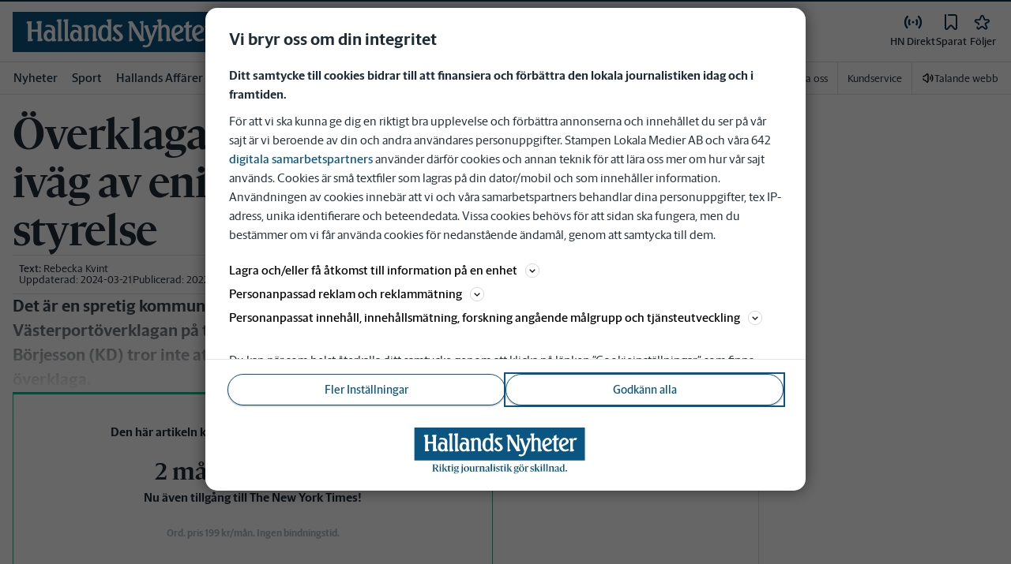

--- FILE ---
content_type: text/plain; charset=utf-8
request_url: https://gto.hn.se/api/v3/firstparty
body_size: 471
content:
{
  "i": "b92f3327-4227-4ab5-8077-eaf45c30d540",
  "r": "hn.se",
  "v": "v3",
  "e": {},
  "k": [],
  "c": []
}